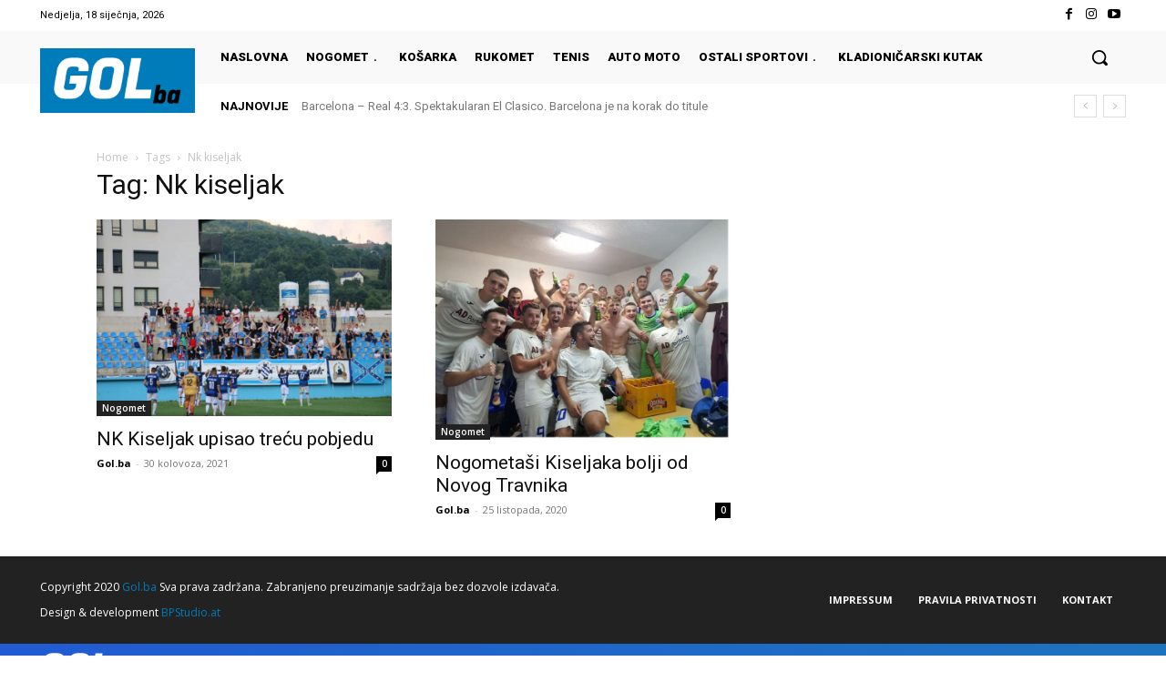

--- FILE ---
content_type: text/html; charset=utf-8
request_url: https://www.google.com/recaptcha/api2/aframe
body_size: 267
content:
<!DOCTYPE HTML><html><head><meta http-equiv="content-type" content="text/html; charset=UTF-8"></head><body><script nonce="rUAH_m6j5d9-uWgRuoHq8w">/** Anti-fraud and anti-abuse applications only. See google.com/recaptcha */ try{var clients={'sodar':'https://pagead2.googlesyndication.com/pagead/sodar?'};window.addEventListener("message",function(a){try{if(a.source===window.parent){var b=JSON.parse(a.data);var c=clients[b['id']];if(c){var d=document.createElement('img');d.src=c+b['params']+'&rc='+(localStorage.getItem("rc::a")?sessionStorage.getItem("rc::b"):"");window.document.body.appendChild(d);sessionStorage.setItem("rc::e",parseInt(sessionStorage.getItem("rc::e")||0)+1);localStorage.setItem("rc::h",'1768702068528');}}}catch(b){}});window.parent.postMessage("_grecaptcha_ready", "*");}catch(b){}</script></body></html>